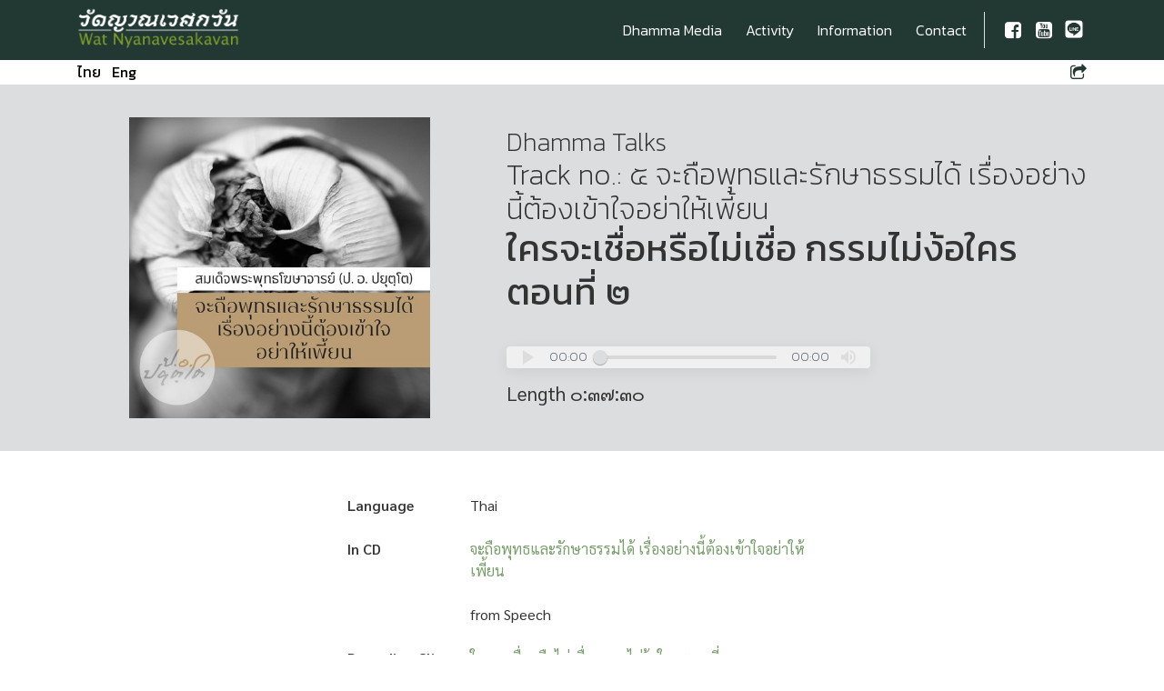

--- FILE ---
content_type: text/html; charset=utf-8
request_url: https://www.watnyanaves.net/en/clip_detail/261
body_size: 4877
content:
<!DOCTYPE html>
<html>
<head>
<!-- Global site tag (gtag.js) - Google Analytics -->
<script async src="https://www.googletagmanager.com/gtag/js?id=G-SKGR1ELR5F"></script>
<script>
  window.dataLayer = window.dataLayer || [];
  function gtag(){dataLayer.push(arguments);}
  gtag('js', new Date());

  gtag('config', 'G-SKGR1ELR5F');
</script>

<title>ใครจะเชื่อหรือไม่เชื่อ กรรมไม่ง้อใคร ตอนที่ ๒ - Dhamma Talks</title>
<base href="https://www.watnyanaves.net/" />

<meta charset="utf-8">
<meta name="viewport" content="width=device-width, initial-scale=1.0, shrink-to-fit=no">
<meta name="Keywords" content="Wat Nyanavesaksvan, P. A. Payutto" />
<meta name="Description" content="Wat Nyanavesaksvan Official Website" />

<meta property="og:image" content="https://www.watnyanaves.net/uploads/File/sounds/cover/Cd33BdhDhm.jpg" />


<!-- <link rel="stylesheet" href="resources/core/bootstrap/css/bootstrap.min.css"> -->
<link href="resources/template/htmls/template_style.css?v=4.5.3-640725" rel="stylesheet" type="text/css" />
<link href="resources/template/theme/style.css" rel="stylesheet" type="text/css" /><!-- designer's theme style will overwrite module preset -->


<link rel="manifest" href="https://www.watnyanaves.net/resources/template/html/manifest.json">

<meta name="mobile-web-app-capable" content="yes">
<meta name="apple-mobile-web-app-capable" content="yes">
<meta name="application-name" content="วัดญาณเวศกวัน">
<meta name="apple-mobile-web-app-title" content="วัดญาณเวศกวัน">
<meta name="theme-color" content="#7d9c30">
<meta name="msapplication-navbutton-color" content="#7d9c30">
<meta name="apple-mobile-web-app-status-bar-style" content="black-translucent">
<meta name="msapplication-starturl" content="https://www.watnyanaves.net/">
<meta name="viewport" content="width=device-width, initial-scale=1, shrink-to-fit=no">

<link rel="icon" type="image/png" sizes="512x512" href="https://www.watnyanaves.net/resources/template/images/icon-nyanaves-green-512x.png">
<link rel="apple-touch-icon" type="image/png" sizes="512x512" href="https://www.watnyanaves.net/resources/template/images/icon-nyanaves-green-512x.png">

<link rel="stylesheet" href="https://fonts.googleapis.com/css?family=Kanit:200,200i,300,300i,400,400i,500,500i">
<link rel="stylesheet" href="https://fonts.googleapis.com/css?family=Sarabun:400,400i,600,600i">
<link rel="stylesheet" href="resources/core/fonts/font-awesome.min.css">
<!-- <link rel="stylesheet" href="assets/css/Navigation-with-Button.css"> -->
<link rel="stylesheet" href="/js/dtree/dtree.css" type="text/css" media="screen" />
<link rel="stylesheet" href="resources/vendors/fancybox/jquery.fancybox.min.css">
<link rel="stylesheet" href="resources/vendors/green-audio-player/css/green-audio-player.min.css">
<!-- <link rel="stylesheet" href="resources/vendors/social-share-kit/css/social-share-kit.css" type="text/css"> -->
<link rel="stylesheet" href="resources/template/htmls/styles.css?v=680414">

<script src="js/utils.js"></script>
<script src="js/dtree/dtree.js"></script>
<script src="resources/vendors/utils.js"></script>
</head>
<body>
	<nav class="navbar navbar-dark navbar-expand-md bg-dark py-1 px-2 px-md-3" id="main-navbar">
		<div class="container"><a class="navbar-brand" style="padding: 0.1rem 0;" href="https://www.watnyanaves.net/en/home" title="Wat Nyanavesakavan"><img src="resources/template/images/logo-text-wat-nyanavesakavan-th-en.png" height="50.38333" alt="Wat Nyanavesakavan"></a><button data-toggle="collapse" class="navbar-toggler" data-target="#navcol-main"><span class="sr-only">Toggle navigation</span><span class="navbar-toggler-icon"></span></button>
			<div
				class="collapse navbar-collapse" id="navcol-main">
				<ul class="nav navbar-nav ml-auto">
					<li class="nav-item dropdown"><a class="nav-link dropdown-toggle" data-toggle="dropdown" aria-expanded="true" href="https://www.watnyanaves.net/en/web_page/dhamma-media">Dhamma Media</a><div class="dropdown-menu  bg-primary dropdown-menu--dhamma-media" role="menu"><a class="dropdown-item" role="presentation" href="https://www.watnyanaves.net/en/book_search">Dhamma Writings</a><a class="dropdown-item" role="presentation" href="https://www.watnyanaves.net/en/dhamma_sounds">Dhamma Talks</a><a class="dropdown-item" role="presentation" href="en/book_search">Dhamma Books Search</a><a class="dropdown-item" role="presentation" href="en/audio_search">Dhamma Talk Search</a><a class="dropdown-item" role="presentation" href="en/question_guide">Dhamma By Questions</a><a class="dropdown-item" role="presentation" href="https://www.watnyanaves.net/en/web_page/books_cd_present">Books / CDs </a><a class="dropdown-item" role="presentation" href="https://www.watnyanaves.net/en/web_page/Book-Archive">Dhamma Media</a><a class="dropdown-item" role="presentation" href="https://www.watnyanaves.net/en/web_page/request-for-dhamma-media-publishing">Request for Dhamma Media Publishing</a></div></li>
					<li class="nav-item dropdown"><a class="nav-link dropdown-toggle" data-toggle="dropdown" aria-expanded="true" href="https://www.watnyanaves.net/en/web_page/activity">Activity</a><div class="dropdown-menu  bg-primary dropdown-menu--activity" role="menu"><a class="dropdown-item" role="presentation" href="en/activity-list">Activity List</a><a class="dropdown-item" role="presentation" href="https://www.watnyanaves.net/en/web_page/online">Activity</a><a class="dropdown-item" role="presentation" href="https://www.watnyanaves.net/en/web_page/invitation">Religious Conduct Invitation</a><a class="dropdown-item" role="presentation" href="https://www.watnyanaves.net/en/web_page/offering">Receiving Offerings</a><a class="dropdown-item" role="presentation" href="https://www.watnyanaves.net/en/web_page/ordain">Ordination</a><a class="dropdown-item" role="presentation" href="https://www.watnyanaves.net/en/web_page/dekwat">Activity</a></div></li>
					<li class="nav-item dropdown"><a class="nav-link dropdown-toggle" data-toggle="dropdown" aria-expanded="true" href="https://www.watnyanaves.net/en/web_page/wat-nyanaves-info">Information</a><div class="dropdown-menu  bg-primary dropdown-menu--wat-nyanaves-info" role="menu"><a class="dropdown-item" role="presentation" href="https://www.watnyanaves.net/en/web_page/nyanavesakavan">Wat Nyanavesakavan</a><a class="dropdown-item" role="presentation" href="https://www.watnyanaves.net/en/web_page/papayutto">Somdet Phra Buddhaghosacariya (P. A. Payutto)</a><a class="dropdown-item" role="presentation" href="https://www.watnyanaves.net/en/web_page/library">Nyanavesaka Dhamma Samucaya Library</a><a class="dropdown-item" role="presentation" href="https://www.watnyanaves.net/en/web_page/public_communication">Websites and Pages about the Temple and Somdet Phra Buddhaghosacariya</a><a class="dropdown-item" role="presentation" href="en/news_items_by_cat/announcement">Announcements</a><a class="dropdown-item" role="presentation" href="en/news_items_by_cat/nyanaves_news">Nyanaves Newsletters</a><a class="dropdown-item" role="presentation" href="en/news_items_by_cat/DistributedBrochure">Information Leaflets</a><a class="dropdown-item" role="presentation" href="en/gallery">Gallery</a></div></li>
					<li class="nav-item dropdown"><a class="nav-link dropdown-toggle" data-toggle="dropdown" aria-expanded="true" href="https://www.watnyanaves.net/en/web_page/contact">Contact</a><div class="dropdown-menu dropdown-menu-right bg-primary dropdown-menu--contact" role="menu"><a class="dropdown-item" role="presentation" href="https://www.watnyanaves.net/en/web_page/nyanaves-address">Address</a><a class="dropdown-item" role="presentation" href="https://www.watnyanaves.net/en/web_page/map-direction">Direction</a><a class="dropdown-item" role="presentation" href="https://www.watnyanaves.net/en/web_page/frequency_questions">FAQs and Answers</a></div></li>
				</ul>
				<div class="navbar-text actions border-left pl-2 ml-1"> <a href="https://www.facebook.com/WatNyanaves.official/" target="_blank" class="px-1 pr-md-0 pl-md-1"><i class="fa fa-facebook-square fa-fw fa-lg"></i></a><a href="https://www.youtube.com/channel/UCiwwv2JY5atSYS1ICGlidkw" target="_blank" class="px-1 pr-md-0 pl-md-1"><i class="fa fa-youtube-square fa-fw fa-lg"></i></a><a href="https://line.me/R/ti/p/@872rgxon" target="_blank" class="px-1 pr-md-0 pl-md-1"><i class="fa fa-fw fa-lg"><img src="resources/template/images/logo-line-white.png" style="min-height: 20px; max-height: 36px;"></i></a></div>
			</div>
		</div>
	</nav>
	<nav class="navbar navbar-light navbar-expand-md bg-white py-0 px-2 px-md-3" id="context-navbar">
		<div class="container">
			<ul class="nav" id="nav-langs"><a href="https://www.watnyanaves.net/th/clip_detail/261" class="link-lang mr-2 text-black">ไทย</a><a href="https://www.watnyanaves.net/en/clip_detail/261" class="link-lang mr-2 text-black">Eng</a></ul>
			<ul class="nav navbar-nav">
				<li class="nav-item dropdown"><a class="dropdown-toggle nav-link p-0 text-right text-dark" data-toggle="dropdown" aria-expanded="false" href="#"><i class="fa fa-share-square-o" style="font-size: 1.2em; padding-top: 5px;"></i></a>
					<div class="dropdown-menu dropdown-menu-right" role="menu">
						<div class="dropdown-item"><a class="share-icon-facebook" target="_blank" href="https://www.facebook.com/sharer/sharer.php?u=https%3A%2F%2Fwww.watnyanaves.net%2Fen%2Fclip_detail%2F261"><i class="fa fa-fw fa-lg mr-2 fa-facebook-square"></i>Facebook</a></div>
						<div class="dropdown-item"><a class="share-icon-twitter" target="_blank" href="https://twitter.com/intent/tweet/?text=%E0%B9%83%E0%B8%84%E0%B8%A3%E0%B8%88%E0%B8%B0%E0%B9%80%E0%B8%8A%E0%B8%B7%E0%B9%88%E0%B8%AD%E0%B8%AB%E0%B8%A3%E0%B8%B7%E0%B8%AD%E0%B9%84%E0%B8%A1%E0%B9%88%E0%B9%80%E0%B8%8A%E0%B8%B7%E0%B9%88%E0%B8%AD+%E0%B8%81%E0%B8%A3%E0%B8%A3%E0%B8%A1%E0%B9%84%E0%B8%A1%E0%B9%88%E0%B8%87%E0%B9%89%E0%B8%AD%E0%B9%83%E0%B8%84%E0%B8%A3+%E0%B8%95%E0%B8%AD%E0%B8%99%E0%B8%97%E0%B8%B5%E0%B9%88+%E0%B9%92+-+Dhamma+Talks&amp;url=https%3A%2F%2Fwww.watnyanaves.net%2Fen%2Fclip_detail%2F261"><i class="fa fa-fw fa-lg mr-2 fa-twitter-square"></i>Twitter</a></div>
						<div class="dropdown-item"><a class="share-icon-line" style="color: #00b900;" target="_blank" href="https://social-plugins.line.me/lineit/share?url=https%3A%2F%2Fwww.watnyanaves.net%2Fen%2Fclip_detail%2F261"><i class="fa fa-fw fa-lg mr-2"><span class="fa-line"> </span></i>Line</a></div>
						<div class="dropdown-item"><a class="share-icon-copy-url text-primary" href="javascript:void(0);" onclick="copyToClipboard('https://www.watnyanaves.net/en/clip_detail/261'); return false;"><i class="fa fa-fw fa-lg mr-2 fa-link"></i>Copy URL</a><input contenteditable="true" id="input-copy-url" type="text" style="margin:0;padding:0;width:0;height:0;visibility:hidden;" value=""></div>
						<div class="dropdown-item"><a class="share-icon-email text-primary" target="_blank" href="mailto:?subject=%E0%B9%83%E0%B8%84%E0%B8%A3%E0%B8%88%E0%B8%B0%E0%B9%80%E0%B8%8A%E0%B8%B7%E0%B9%88%E0%B8%AD%E0%B8%AB%E0%B8%A3%E0%B8%B7%E0%B8%AD%E0%B9%84%E0%B8%A1%E0%B9%88%E0%B9%80%E0%B8%8A%E0%B8%B7%E0%B9%88%E0%B8%AD+%E0%B8%81%E0%B8%A3%E0%B8%A3%E0%B8%A1%E0%B9%84%E0%B8%A1%E0%B9%88%E0%B8%87%E0%B9%89%E0%B8%AD%E0%B9%83%E0%B8%84%E0%B8%A3+%E0%B8%95%E0%B8%AD%E0%B8%99%E0%B8%97%E0%B8%B5%E0%B9%88+%E0%B9%92+-+Dhamma+Talks&amp;body=https%3A%2F%2Fwww.watnyanaves.net%2Fen%2Fclip_detail%2F261"><i class="fa px-1 mr-2 fa-envelope-o"></i>Send E-mail</a></div>
					</div>
				</li>
			</ul>
		</div>
	</nav>

	<header class="text-center bg-secondary d-flex justify-content-center align-items-center py-0 py-sm-4">
		<div class="container">
			<div class="row">
				<div class="col-sm-6 col-md-5 d-flex flex-row justify-content-center align-items-center align-self-start px-0 px-sm-2 px-md-3 px-lg-5 text-center"><a href="uploads/File/sounds/cover/Cd33BdhDhm.jpg" data-fancybox="album-cover"><img class="img-fluid" src="uploads/File/sounds/cover/Cd33BdhDhm.jpg" /></a></div>
				<div class="col-sm-6 col-md-7 d-flex flex-column justify-content-around align-items-start pl-2">
					<div class="text-center text-sm-left">
						<h3 class="title-module my-0">Dhamma Talks</h3>
						<h2 class="title-module my-0">Track no.: ๕ จะถือพุทธและรักษาธรรมได้ เรื่องอย่างนี้ต้องเข้าใจอย่าให้เพี้ยน</h2>
						<h1 style="font-size: 2.5rem;">ใครจะเชื่อหรือไม่เชื่อ กรรมไม่ง้อใคร ตอนที่ ๒</h1>
					</div>
					<div class="text-center text-sm-left lead">
						<div id="audio-player-261" class="col-12 sound-clip-player"><audio preload="none"><source src="https://www.papayutto.org/uploads/File/sounds/buddhism-dhamma/buddhism-dhamma_05.mp3"></audio></div>
						<p class="m-0 mt-2">Length ๐:๓๗:๓๐ </p>
					</div>
				</div>
			</div>
		</div>
	</header>
	<section class="text-left py-4">
		<div class="container">
			<div class="row">
				<div class="col-md-6 col-lg-6 mx-auto">
					<div class="table-responsive table-borderless">
						<table class="table table-bordered">
							<tbody>
<tr><th class="w-25">Language</th><td class="w-75">Thai</td></tr>
<tr><th>In CD</th><td><a href="https://www.watnyanaves.net/en/album_detail/buddhism-dhamma">จะถือพุทธและรักษาธรรมได้ เรื่องอย่างนี้ต้องเข้าใจอย่าให้เพี้ยน</a></td></tr>

<tr><th></th><td>from Speech


</td></tr>

<tr><th>Preceding Clip</th><td><a href="https://www.watnyanaves.net/en/clip_detail/260">ใครจะเชื่อหรือไม่เชื่อ กรรมไม่ง้อใคร ตอนที่ ๑</a></td></tr>
<tr><th>Next Clip</th><td><a href="https://www.watnyanaves.net/en/clip_detail/262">ไม่ลบหลู่ แต่ต้องรู้ เข้าใจ และทำให้ถูก</a></td></tr>

							</tbody>
						</table>
					</div>
				</div>
			</div>
		</div>
	</section>
<script type="text/javascript">
	function startAudioPlayer() {
		GreenAudioPlayer.init({
		    selector: '.sound-clip-player', stopOthersOnPlay: true, enableKeystrokes: true
		});
	}
	window.addEventListener('load', startAudioPlayer);
</script>

		<section class="text-left bg-light pt-4 mt-2">
			<div class="container">

				<div class="row">
					<div class="col-12 mb-2 small text-center"><div style="text-align: center;">The content of this site, apart from dhamma books and audio files, has not been approved by Somdet Phra Buddhaghosacariya.&nbsp; Such content purpose is only to provide conveniece in searching for relevant dhamma.&nbsp; Please make sure that you revisit and cross check with original documents or audio files before using it as a source of reference.</div></div>
				</div>
				<!--end freebox-->
			</div>
		</section>
	<footer class="bg-light py-3">
		<div class="container text-center">
			<p class="my-0">&copy; 2007-2021 Wat Nyanavesakavan. All rights reserved.</p>
		</div>
	</footer>
	<div id="elevator-to-top">
		<a id="elevator_button" onclick="scrollToTop(400); return false;" title="Back To Top"><i class="fa fa-lg fa-chevron-up" style="vertical-align: baseline;"></i></a>
	</div>
	<script src="resources/core/js/jquery.min.js"></script>
	<script src="resources/core/bootstrap/js/bootstrap.min.js"></script>
	<script src="resources/vendors/fancybox/jquery.fancybox.min.js"></script>
	<!-- <script src="resources/vendors/social-share-kit/js/social-share-kit.js"></script> -->
	<script type="text/javascript">$.fancybox.defaults.buttons = ['zoom', 'close'];</script>
	<script src="resources/vendors/green-audio-player/js/green-audio-player.js"></script>
	<script type="text/javascript" src="https://www.watnyanaves.net/js/dtree/dtree.js"></script>
	<script type="text/javascript" src="https://www.watnyanaves.net/js/base_front.js"></script>
<!-- 	<script type="text/javascript">
	SocialShareKit.init();
	</script> -->
	<div class="modal fade" role="dialog" tabindex="-1" id="modal-share-buttons">
		<div class="modal-dialog" role="document">
			<div class="modal-content">
				<div class="modal-header">
					<h4 class="modal-title">แชร์หน้านี้</h4><button type="button" class="close" data-dismiss="modal" aria-label="Close"><span aria-hidden="true">×</span></button></div>
				<div class="modal-body">
					<div class="row">
						<div class="dropdown-item">Copy URL</div>
						<div class="dropdown-item"><iframe src="https://www.facebook.com/plugins/share_button.php?href=https%3A%2F%2Fwww.watnyanaves.net%2Fen%2Fclip_detail%2F261&layout=button&size=large&width=77&height=28&appId" width="77" height="28" style="border:none;overflow:hidden" scrolling="no" frameborder="0" allowfullscreen="true" allow="autoplay; clipboard-write; encrypted-media; picture-in-picture; web-share"></iframe></div>
						<div class="dropdown-item"><div class="line-it-button" style="display: none;" data-lang="th" data-type="share-a" data-ver="3" data-url="https://social-plugins.line.me/th/how_to_install" data-color="default" data-size="large" data-count="false"></div>
							<script src="https://www.line-website.com/social-plugins/js/thirdparty/loader.min.js" async="async" defer="defer"></script></div>
						<div class="dropdown-item"><a href="https://twitter.com/share?ref_src=twsrc%5Etfw" class="twitter-share-button dropdown-item" data-size="large" data-show-count="false">Tweet</a><script async src="https://platform.twitter.com/widgets.js" charset="utf-8"></script></div>
					</div>
				</div>
				<div class="modal-footer"><button class="btn btn-primary" type="button" data-dismiss="modal">ปิดหน้าต่างนี้</button></div>
			</div>
		</div>
	</div>
</body>
</html>


--- FILE ---
content_type: text/html; charset=utf-8
request_url: https://social-plugins.line.me/widget/share?url=https%3A%2F%2Fsocial-plugins.line.me%2Fth%2Fhow_to_install&buttonType=share-a&size=large&count=false&color=default&lang=th&type=share&ver=3&id=0&origin=https%3A%2F%2Fwww.watnyanaves.net%2Fen%2Fclip_detail%2F261&title=%E0%B9%83%E0%B8%84%E0%B8%A3%E0%B8%88%E0%B8%B0%E0%B9%80%E0%B8%8A%E0%B8%B7%E0%B9%88%E0%B8%AD%E0%B8%AB%E0%B8%A3%E0%B8%B7%E0%B8%AD%E0%B9%84%E0%B8%A1%E0%B9%88%E0%B9%80%E0%B8%8A%E0%B8%B7%E0%B9%88%E0%B8%AD%20%E0%B8%81%E0%B8%A3%E0%B8%A3%E0%B8%A1%E0%B9%84%E0%B8%A1%E0%B9%88%E0%B8%87%E0%B9%89%E0%B8%AD%E0%B9%83%E0%B8%84%E0%B8%A3%20%E0%B8%95%E0%B8%AD%E0%B8%99%E0%B8%97%E0%B8%B5%E0%B9%88%20%E0%B9%92%20-%20Dhamma%20Talks&env=REAL
body_size: 538
content:
<!DOCTYPE html>
<html lang="th">
<head>
      <meta charset="UTF-8">
      <link rel="stylesheet" type="text/css" href="https://www.line-website.com/social-plugins/css/widget.1.27.8.1.css"/>
      <script>
          window.lineIt = {}
      </script>
</head>
<body class="th chrome otherOs">
<div class="btnWrap shareEl" style="width: max-content;">
    
        <button class="btn ver3  large default" title="แชร์ข้อมูลบนหน้านี้ได้ทาง LINE">
            <i></i>
            <span class="label">
            <span class="lang">
                แชร์
            </span>
        </span>
        </button>
        <span class="bubble shareCount large" title="แชร์ข้อมูลบนหน้านี้ได้ทาง LINE">
                <span class="article count">
                    <span class="num" title="">0</span>
                </span>
        </span>
    
</div></body><script src="https://www.line-website.com/social-plugins/js/widget/button.1.27.8.1.js" async="async" defer="defer" crossorigin="anonymous"></script>
<script src="https://www.line-website.com/social-plugins/js/lib/sentry.1.27.8.1.js" crossorigin="anonymous"></script>
</html>

--- FILE ---
content_type: application/javascript
request_url: https://www.watnyanaves.net/resources/vendors/utils.js
body_size: 156
content:
// by Joseph Khan
// https://josephkhan.me/javascript-copy-clipboard-safari/
// Oct 6, 2019.

function copyToClipboard(textToCopy) {
	var textArea;

	function isIOS() {
		//can use a better detection logic here
		return navigator.userAgent.match(/ipad|iphone/i);
	}

	function createTextArea(text) {
		textArea = document.createElement('textArea');
		textArea.readOnly = true;
		textArea.contentEditable = true;
		textArea.value = text;
		document.body.appendChild(textArea);
	}

	function selectText() {
		var range, selection;

		if (isIOS()) {
			range = document.createRange();
			range.selectNodeContents(textArea);
			selection = window.getSelection();
			selection.removeAllRanges();
			selection.addRange(range);
			textArea.setSelectionRange(0, 999999);
		} else {
			textArea.select();
		}
	}

	function copyTo() {
		document.execCommand('copy');
		document.body.removeChild(textArea);
	}

	createTextArea(textToCopy);
	selectText();
	copyTo();
}